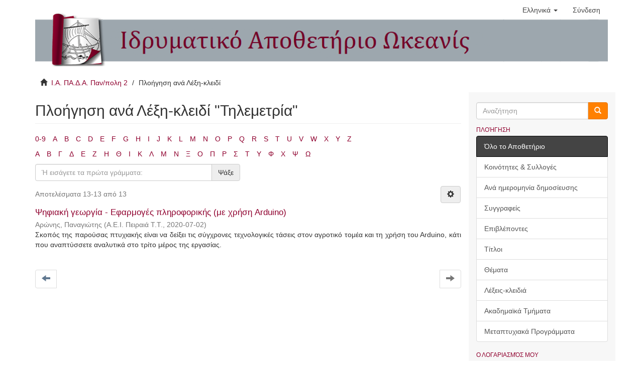

--- FILE ---
content_type: text/html;charset=utf-8
request_url: http://okeanis.lib.puas.gr/xmlui/browse?rpp=20&etal=-1&sort_by=-1&type=keyword&value=%CE%A4%CE%B7%CE%BB%CE%B5%CE%BC%CE%B5%CF%84%CF%81%CE%AF%CE%B1&starts_with=%CE%A6&order=ASC
body_size: 6161
content:
<!DOCTYPE html>
            <!--[if lt IE 7]> <html class="no-js lt-ie9 lt-ie8 lt-ie7" lang="en"> <![endif]-->
            <!--[if IE 7]>    <html class="no-js lt-ie9 lt-ie8" lang="en"> <![endif]-->
            <!--[if IE 8]>    <html class="no-js lt-ie9" lang="en"> <![endif]-->
            <!--[if gt IE 8]><!--> <html class="no-js" lang="en"> <!--<![endif]-->
            <head><META http-equiv="Content-Type" content="text/html; charset=UTF-8">
<meta content="text/html; charset=UTF-8" http-equiv="Content-Type">
<meta content="IE=edge,chrome=1" http-equiv="X-UA-Compatible">
<meta content="width=device-width,initial-scale=1" name="viewport">
<link rel="shortcut icon" href="/xmlui/themes/Mirage2/images/favicon.ico">
<link rel="apple-touch-icon" href="/xmlui/themes/Mirage2/images/apple-touch-icon.png">
<meta name="Generator" content="DSpace 6.2">
<link href="/xmlui/themes/Mirage2/styles/main.css" rel="stylesheet">
<link type="application/opensearchdescription+xml" rel="search" href="http://okeanis.lib.puas.gr:80/xmlui/open-search/description.xml" title="DSpace">
<script>
                //Clear default text of empty text areas on focus
                function tFocus(element)
                {
                if (element.value == ' '){element.value='';}
                }
                //Clear default text of empty text areas on submit
                function tSubmit(form)
                {
                var defaultedElements = document.getElementsByTagName("textarea");
                for (var i=0; i != defaultedElements.length; i++){
                if (defaultedElements[i].value == ' '){
                defaultedElements[i].value='';}}
                }
                //Disable pressing 'enter' key to submit a form (otherwise pressing 'enter' causes a submission to start over)
                function disableEnterKey(e)
                {
                var key;

                if(window.event)
                key = window.event.keyCode;     //Internet Explorer
                else
                key = e.which;     //Firefox and Netscape

                if(key == 13)  //if "Enter" pressed, then disable!
                return false;
                else
                return true;
                }
            </script><!--[if lt IE 9]>
                <script src="/xmlui/themes/Mirage2/vendor/html5shiv/dist/html5shiv.js"> </script>
                <script src="/xmlui/themes/Mirage2/vendor/respond/dest/respond.min.js"> </script>
                <![endif]--><script src="/xmlui/themes/Mirage2/vendor/modernizr/modernizr.js"> </script>
<title>Πλοήγηση  ανά Λέξη-κλειδί "Τηλεμετρία"</title>
</head><body>
<header>
<div role="navigation" class="navbar navbar-default navbar-static-top">
<div class="container">
<div class="navbar-header">
<button data-toggle="offcanvas" class="navbar-toggle" type="button"><span class="sr-only">Toggle navigation</span><span class="icon-bar"></span><span class="icon-bar"></span><span class="icon-bar"></span></button>
<div class="navbar-header pull-right visible-xs hidden-sm hidden-md hidden-lg">
<ul class="nav nav-pills pull-left ">
<li class="dropdown" id="ds-language-selection-xs">
<button data-toggle="dropdown" class="dropdown-toggle navbar-toggle navbar-link" role="button" href="#" id="language-dropdown-toggle-xs"><b aria-hidden="true" class="visible-xs glyphicon glyphicon-globe"></b></button>
<ul data-no-collapse="true" aria-labelledby="language-dropdown-toggle-xs" role="menu" class="dropdown-menu pull-right">
<li role="presentation" class="disabled">
<a href="http://okeanis.lib.puas.gr:80/xmlui/browse?locale-attribute=el">Ελληνικά</a>
</li>
<li role="presentation">
<a href="http://okeanis.lib.puas.gr:80/xmlui/browse?locale-attribute=en">English</a>
</li>
</ul>
</li>
<li>
<form method="get" action="/xmlui/login" style="display: inline">
<button class="navbar-toggle navbar-link"><b aria-hidden="true" class="visible-xs glyphicon glyphicon-user"></b></button>
</form>
</li>
</ul>
</div>
</div>
<div class="navbar-header pull-right hidden-xs">
<ul class="nav navbar-nav pull-left">
<li class="dropdown" id="ds-language-selection">
<a data-toggle="dropdown" class="dropdown-toggle" role="button" href="#" id="language-dropdown-toggle"><span class="hidden-xs">Ελληνικά&nbsp;<b class="caret"></b></span></a>
<ul data-no-collapse="true" aria-labelledby="language-dropdown-toggle" role="menu" class="dropdown-menu pull-right">
<li role="presentation" class="disabled">
<a href="?rpp=20&amp;etal=-1&amp;sort_by=-1&amp;type=keyword&amp;value=%CE%A4%CE%B7%CE%BB%CE%B5%CE%BC%CE%B5%CF%84%CF%81%CE%AF%CE%B1&amp;starts_with=%CE%A6&amp;order=ASC&amp;locale-attribute=el">Ελληνικά</a>
</li>
<li role="presentation">
<a href="?rpp=20&amp;etal=-1&amp;sort_by=-1&amp;type=keyword&amp;value=%CE%A4%CE%B7%CE%BB%CE%B5%CE%BC%CE%B5%CF%84%CF%81%CE%AF%CE%B1&amp;starts_with=%CE%A6&amp;order=ASC&amp;locale-attribute=en">English</a>
</li>
</ul>
</li>
</ul>
<ul class="nav navbar-nav pull-left">
<li>
<a href="/xmlui/login"><span class="hidden-xs">Σύνδεση</span></a>
</li>
</ul>
<button type="button" class="navbar-toggle visible-sm" data-toggle="offcanvas"><span class="sr-only">Toggle navigation</span><span class="icon-bar"></span><span class="icon-bar"></span><span class="icon-bar"></span></button>
</div>
</div>
</div>
<div class="container logo">
<img src="/xmlui/themes/Mirage2//images/teipirIR_logo.png"></div>
</header>
<div class="container">
<div class="trail-wrapper hidden-print">
<div class="container">
<div class="row">
<div class="col-xs-12">
<div class="breadcrumb dropdown visible-xs">
<a data-toggle="dropdown" class="dropdown-toggle" role="button" href="#" id="trail-dropdown-toggle">Πλοήγηση  ανά Λέξη-κλειδί&nbsp;<b class="caret"></b></a>
<ul aria-labelledby="trail-dropdown-toggle" role="menu" class="dropdown-menu">
<li role="presentation">
<a role="menuitem" href="/xmlui/"><i aria-hidden="true" class="glyphicon glyphicon-home"></i>&nbsp;
                        Ι.Α. ΠΑ.Δ.Α. Παν/πολη 2</a>
</li>
<li role="presentation" class="disabled">
<a href="#" role="menuitem">Πλοήγηση  ανά Λέξη-κλειδί</a>
</li>
</ul>
</div>
<ul class="breadcrumb hidden-xs">
<li>
<i aria-hidden="true" class="glyphicon glyphicon-home"></i>&nbsp;
            <a href="/xmlui/">Ι.Α. ΠΑ.Δ.Α. Παν/πολη 2</a>
</li>
<li class="active">Πλοήγηση  ανά Λέξη-κλειδί</li>
</ul>
</div>
</div>
</div>
</div>
</div>
<div class="hidden" id="no-js-warning-wrapper">
<div id="no-js-warning">
<div class="notice failure">JavaScript is disabled for your browser. Some features of this site may not work without it.</div>
</div>
</div>
<div class="container" id="main-container">
<div class="row row-offcanvas row-offcanvas-right">
<div class="horizontal-slider clearfix">
<div class="col-xs-12 col-sm-12 col-md-9 main-content">
<div>
<h2 class="ds-div-head page-header first-page-header">Πλοήγηση  ανά Λέξη-κλειδί "Τηλεμετρία"</h2>
<div id="aspect_artifactbrowser_ConfigurableBrowse_div_browse-by-keyword" class="ds-static-div primary">
<div class="ds-static-div browse-navigation-wrapper hidden-print">
<form id="aspect_artifactbrowser_ConfigurableBrowse_div_browse-navigation" class="ds-interactive-div secondary navigation" action="browse" method="post" onsubmit="javascript:tSubmit(this);">
<div class="ds-static-div row">
<div class="ds-static-div col-xs-4 col-sm-12">
<select class="ds-select-field form-control alphabet-select visible-xs alphabet-select visible-xs" name=""><option value="browse?rpp=20&amp;etal=-1&amp;sort_by=-1&amp;type=keyword&amp;starts_with=0&amp;order=ASC">0-9</option><option value="browse?rpp=20&amp;etal=-1&amp;sort_by=-1&amp;type=keyword&amp;starts_with=A&amp;order=ASC">A</option><option value="browse?rpp=20&amp;etal=-1&amp;sort_by=-1&amp;type=keyword&amp;starts_with=B&amp;order=ASC">B</option><option value="browse?rpp=20&amp;etal=-1&amp;sort_by=-1&amp;type=keyword&amp;starts_with=C&amp;order=ASC">C</option><option value="browse?rpp=20&amp;etal=-1&amp;sort_by=-1&amp;type=keyword&amp;starts_with=D&amp;order=ASC">D</option><option value="browse?rpp=20&amp;etal=-1&amp;sort_by=-1&amp;type=keyword&amp;starts_with=E&amp;order=ASC">E</option><option value="browse?rpp=20&amp;etal=-1&amp;sort_by=-1&amp;type=keyword&amp;starts_with=F&amp;order=ASC">F</option><option value="browse?rpp=20&amp;etal=-1&amp;sort_by=-1&amp;type=keyword&amp;starts_with=G&amp;order=ASC">G</option><option value="browse?rpp=20&amp;etal=-1&amp;sort_by=-1&amp;type=keyword&amp;starts_with=H&amp;order=ASC">H</option><option value="browse?rpp=20&amp;etal=-1&amp;sort_by=-1&amp;type=keyword&amp;starts_with=I&amp;order=ASC">I</option><option value="browse?rpp=20&amp;etal=-1&amp;sort_by=-1&amp;type=keyword&amp;starts_with=J&amp;order=ASC">J</option><option value="browse?rpp=20&amp;etal=-1&amp;sort_by=-1&amp;type=keyword&amp;starts_with=K&amp;order=ASC">K</option><option value="browse?rpp=20&amp;etal=-1&amp;sort_by=-1&amp;type=keyword&amp;starts_with=L&amp;order=ASC">L</option><option value="browse?rpp=20&amp;etal=-1&amp;sort_by=-1&amp;type=keyword&amp;starts_with=M&amp;order=ASC">M</option><option value="browse?rpp=20&amp;etal=-1&amp;sort_by=-1&amp;type=keyword&amp;starts_with=N&amp;order=ASC">N</option><option value="browse?rpp=20&amp;etal=-1&amp;sort_by=-1&amp;type=keyword&amp;starts_with=O&amp;order=ASC">O</option><option value="browse?rpp=20&amp;etal=-1&amp;sort_by=-1&amp;type=keyword&amp;starts_with=P&amp;order=ASC">P</option><option value="browse?rpp=20&amp;etal=-1&amp;sort_by=-1&amp;type=keyword&amp;starts_with=Q&amp;order=ASC">Q</option><option value="browse?rpp=20&amp;etal=-1&amp;sort_by=-1&amp;type=keyword&amp;starts_with=R&amp;order=ASC">R</option><option value="browse?rpp=20&amp;etal=-1&amp;sort_by=-1&amp;type=keyword&amp;starts_with=S&amp;order=ASC">S</option><option value="browse?rpp=20&amp;etal=-1&amp;sort_by=-1&amp;type=keyword&amp;starts_with=T&amp;order=ASC">T</option><option value="browse?rpp=20&amp;etal=-1&amp;sort_by=-1&amp;type=keyword&amp;starts_with=U&amp;order=ASC">U</option><option value="browse?rpp=20&amp;etal=-1&amp;sort_by=-1&amp;type=keyword&amp;starts_with=V&amp;order=ASC">V</option><option value="browse?rpp=20&amp;etal=-1&amp;sort_by=-1&amp;type=keyword&amp;starts_with=W&amp;order=ASC">W</option><option value="browse?rpp=20&amp;etal=-1&amp;sort_by=-1&amp;type=keyword&amp;starts_with=X&amp;order=ASC">X</option><option value="browse?rpp=20&amp;etal=-1&amp;sort_by=-1&amp;type=keyword&amp;starts_with=Y&amp;order=ASC">Y</option><option value="browse?rpp=20&amp;etal=-1&amp;sort_by=-1&amp;type=keyword&amp;starts_with=Z&amp;order=ASC">Z</option></select>
<ul id="aspect_artifactbrowser_ConfigurableBrowse_list_jump-list" class="ds-simple-list alphabet list-inline hidden-xs">
<li class="ds-simple-list-item">
<a href="browse?rpp=20&amp;etal=-1&amp;sort_by=-1&amp;type=keyword&amp;starts_with=0&amp;order=ASC">0-9</a>
</li>
<li class="ds-simple-list-item">
<a href="browse?rpp=20&amp;etal=-1&amp;sort_by=-1&amp;type=keyword&amp;starts_with=A&amp;order=ASC">A</a>
</li>
<li class="ds-simple-list-item">
<a href="browse?rpp=20&amp;etal=-1&amp;sort_by=-1&amp;type=keyword&amp;starts_with=B&amp;order=ASC">B</a>
</li>
<li class="ds-simple-list-item">
<a href="browse?rpp=20&amp;etal=-1&amp;sort_by=-1&amp;type=keyword&amp;starts_with=C&amp;order=ASC">C</a>
</li>
<li class="ds-simple-list-item">
<a href="browse?rpp=20&amp;etal=-1&amp;sort_by=-1&amp;type=keyword&amp;starts_with=D&amp;order=ASC">D</a>
</li>
<li class="ds-simple-list-item">
<a href="browse?rpp=20&amp;etal=-1&amp;sort_by=-1&amp;type=keyword&amp;starts_with=E&amp;order=ASC">E</a>
</li>
<li class="ds-simple-list-item">
<a href="browse?rpp=20&amp;etal=-1&amp;sort_by=-1&amp;type=keyword&amp;starts_with=F&amp;order=ASC">F</a>
</li>
<li class="ds-simple-list-item">
<a href="browse?rpp=20&amp;etal=-1&amp;sort_by=-1&amp;type=keyword&amp;starts_with=G&amp;order=ASC">G</a>
</li>
<li class="ds-simple-list-item">
<a href="browse?rpp=20&amp;etal=-1&amp;sort_by=-1&amp;type=keyword&amp;starts_with=H&amp;order=ASC">H</a>
</li>
<li class="ds-simple-list-item">
<a href="browse?rpp=20&amp;etal=-1&amp;sort_by=-1&amp;type=keyword&amp;starts_with=I&amp;order=ASC">I</a>
</li>
<li class="ds-simple-list-item">
<a href="browse?rpp=20&amp;etal=-1&amp;sort_by=-1&amp;type=keyword&amp;starts_with=J&amp;order=ASC">J</a>
</li>
<li class="ds-simple-list-item">
<a href="browse?rpp=20&amp;etal=-1&amp;sort_by=-1&amp;type=keyword&amp;starts_with=K&amp;order=ASC">K</a>
</li>
<li class="ds-simple-list-item">
<a href="browse?rpp=20&amp;etal=-1&amp;sort_by=-1&amp;type=keyword&amp;starts_with=L&amp;order=ASC">L</a>
</li>
<li class="ds-simple-list-item">
<a href="browse?rpp=20&amp;etal=-1&amp;sort_by=-1&amp;type=keyword&amp;starts_with=M&amp;order=ASC">M</a>
</li>
<li class="ds-simple-list-item">
<a href="browse?rpp=20&amp;etal=-1&amp;sort_by=-1&amp;type=keyword&amp;starts_with=N&amp;order=ASC">N</a>
</li>
<li class="ds-simple-list-item">
<a href="browse?rpp=20&amp;etal=-1&amp;sort_by=-1&amp;type=keyword&amp;starts_with=O&amp;order=ASC">O</a>
</li>
<li class="ds-simple-list-item">
<a href="browse?rpp=20&amp;etal=-1&amp;sort_by=-1&amp;type=keyword&amp;starts_with=P&amp;order=ASC">P</a>
</li>
<li class="ds-simple-list-item">
<a href="browse?rpp=20&amp;etal=-1&amp;sort_by=-1&amp;type=keyword&amp;starts_with=Q&amp;order=ASC">Q</a>
</li>
<li class="ds-simple-list-item">
<a href="browse?rpp=20&amp;etal=-1&amp;sort_by=-1&amp;type=keyword&amp;starts_with=R&amp;order=ASC">R</a>
</li>
<li class="ds-simple-list-item">
<a href="browse?rpp=20&amp;etal=-1&amp;sort_by=-1&amp;type=keyword&amp;starts_with=S&amp;order=ASC">S</a>
</li>
<li class="ds-simple-list-item">
<a href="browse?rpp=20&amp;etal=-1&amp;sort_by=-1&amp;type=keyword&amp;starts_with=T&amp;order=ASC">T</a>
</li>
<li class="ds-simple-list-item">
<a href="browse?rpp=20&amp;etal=-1&amp;sort_by=-1&amp;type=keyword&amp;starts_with=U&amp;order=ASC">U</a>
</li>
<li class="ds-simple-list-item">
<a href="browse?rpp=20&amp;etal=-1&amp;sort_by=-1&amp;type=keyword&amp;starts_with=V&amp;order=ASC">V</a>
</li>
<li class="ds-simple-list-item">
<a href="browse?rpp=20&amp;etal=-1&amp;sort_by=-1&amp;type=keyword&amp;starts_with=W&amp;order=ASC">W</a>
</li>
<li class="ds-simple-list-item">
<a href="browse?rpp=20&amp;etal=-1&amp;sort_by=-1&amp;type=keyword&amp;starts_with=X&amp;order=ASC">X</a>
</li>
<li class="ds-simple-list-item">
<a href="browse?rpp=20&amp;etal=-1&amp;sort_by=-1&amp;type=keyword&amp;starts_with=Y&amp;order=ASC">Y</a>
</li>
<li class="ds-simple-list-item">
<a href="browse?rpp=20&amp;etal=-1&amp;sort_by=-1&amp;type=keyword&amp;starts_with=Z&amp;order=ASC">Z</a>
</li>
</ul>
<select class="ds-select-field form-control alphabet-select visible-xs alphabet-select visible-xs" name=""><option value="browse?rpp=20&amp;etal=-1&amp;sort_by=-1&amp;type=keyword&amp;value=%CE%A4%CE%B7%CE%BB%CE%B5%CE%BC%CE%B5%CF%84%CF%81%CE%AF%CE%B1&amp;starts_with=Α&amp;order=ASC">Α</option><option value="browse?rpp=20&amp;etal=-1&amp;sort_by=-1&amp;type=keyword&amp;value=%CE%A4%CE%B7%CE%BB%CE%B5%CE%BC%CE%B5%CF%84%CF%81%CE%AF%CE%B1&amp;starts_with=Β&amp;order=ASC">Β</option><option value="browse?rpp=20&amp;etal=-1&amp;sort_by=-1&amp;type=keyword&amp;value=%CE%A4%CE%B7%CE%BB%CE%B5%CE%BC%CE%B5%CF%84%CF%81%CE%AF%CE%B1&amp;starts_with=Γ&amp;order=ASC">Γ</option><option value="browse?rpp=20&amp;etal=-1&amp;sort_by=-1&amp;type=keyword&amp;value=%CE%A4%CE%B7%CE%BB%CE%B5%CE%BC%CE%B5%CF%84%CF%81%CE%AF%CE%B1&amp;starts_with=Δ&amp;order=ASC">Δ</option><option value="browse?rpp=20&amp;etal=-1&amp;sort_by=-1&amp;type=keyword&amp;value=%CE%A4%CE%B7%CE%BB%CE%B5%CE%BC%CE%B5%CF%84%CF%81%CE%AF%CE%B1&amp;starts_with=Ε&amp;order=ASC">Ε</option><option value="browse?rpp=20&amp;etal=-1&amp;sort_by=-1&amp;type=keyword&amp;value=%CE%A4%CE%B7%CE%BB%CE%B5%CE%BC%CE%B5%CF%84%CF%81%CE%AF%CE%B1&amp;starts_with=Ζ&amp;order=ASC">Ζ</option><option value="browse?rpp=20&amp;etal=-1&amp;sort_by=-1&amp;type=keyword&amp;value=%CE%A4%CE%B7%CE%BB%CE%B5%CE%BC%CE%B5%CF%84%CF%81%CE%AF%CE%B1&amp;starts_with=Η&amp;order=ASC">Η</option><option value="browse?rpp=20&amp;etal=-1&amp;sort_by=-1&amp;type=keyword&amp;value=%CE%A4%CE%B7%CE%BB%CE%B5%CE%BC%CE%B5%CF%84%CF%81%CE%AF%CE%B1&amp;starts_with=Θ&amp;order=ASC">Θ</option><option value="browse?rpp=20&amp;etal=-1&amp;sort_by=-1&amp;type=keyword&amp;value=%CE%A4%CE%B7%CE%BB%CE%B5%CE%BC%CE%B5%CF%84%CF%81%CE%AF%CE%B1&amp;starts_with=Ι&amp;order=ASC">Ι</option><option value="browse?rpp=20&amp;etal=-1&amp;sort_by=-1&amp;type=keyword&amp;value=%CE%A4%CE%B7%CE%BB%CE%B5%CE%BC%CE%B5%CF%84%CF%81%CE%AF%CE%B1&amp;starts_with=Κ&amp;order=ASC">Κ</option><option value="browse?rpp=20&amp;etal=-1&amp;sort_by=-1&amp;type=keyword&amp;value=%CE%A4%CE%B7%CE%BB%CE%B5%CE%BC%CE%B5%CF%84%CF%81%CE%AF%CE%B1&amp;starts_with=Λ&amp;order=ASC">Λ</option><option value="browse?rpp=20&amp;etal=-1&amp;sort_by=-1&amp;type=keyword&amp;value=%CE%A4%CE%B7%CE%BB%CE%B5%CE%BC%CE%B5%CF%84%CF%81%CE%AF%CE%B1&amp;starts_with=Μ&amp;order=ASC">Μ</option><option value="browse?rpp=20&amp;etal=-1&amp;sort_by=-1&amp;type=keyword&amp;value=%CE%A4%CE%B7%CE%BB%CE%B5%CE%BC%CE%B5%CF%84%CF%81%CE%AF%CE%B1&amp;starts_with=Ν&amp;order=ASC">Ν</option><option value="browse?rpp=20&amp;etal=-1&amp;sort_by=-1&amp;type=keyword&amp;value=%CE%A4%CE%B7%CE%BB%CE%B5%CE%BC%CE%B5%CF%84%CF%81%CE%AF%CE%B1&amp;starts_with=Ξ&amp;order=ASC">Ξ</option><option value="browse?rpp=20&amp;etal=-1&amp;sort_by=-1&amp;type=keyword&amp;value=%CE%A4%CE%B7%CE%BB%CE%B5%CE%BC%CE%B5%CF%84%CF%81%CE%AF%CE%B1&amp;starts_with=Ο&amp;order=ASC">Ο</option><option value="browse?rpp=20&amp;etal=-1&amp;sort_by=-1&amp;type=keyword&amp;value=%CE%A4%CE%B7%CE%BB%CE%B5%CE%BC%CE%B5%CF%84%CF%81%CE%AF%CE%B1&amp;starts_with=Π&amp;order=ASC">Π</option><option value="browse?rpp=20&amp;etal=-1&amp;sort_by=-1&amp;type=keyword&amp;value=%CE%A4%CE%B7%CE%BB%CE%B5%CE%BC%CE%B5%CF%84%CF%81%CE%AF%CE%B1&amp;starts_with=Ρ&amp;order=ASC">Ρ</option><option value="browse?rpp=20&amp;etal=-1&amp;sort_by=-1&amp;type=keyword&amp;value=%CE%A4%CE%B7%CE%BB%CE%B5%CE%BC%CE%B5%CF%84%CF%81%CE%AF%CE%B1&amp;starts_with=Σ&amp;order=ASC">Σ</option><option value="browse?rpp=20&amp;etal=-1&amp;sort_by=-1&amp;type=keyword&amp;value=%CE%A4%CE%B7%CE%BB%CE%B5%CE%BC%CE%B5%CF%84%CF%81%CE%AF%CE%B1&amp;starts_with=Τ&amp;order=ASC">Τ</option><option value="browse?rpp=20&amp;etal=-1&amp;sort_by=-1&amp;type=keyword&amp;value=%CE%A4%CE%B7%CE%BB%CE%B5%CE%BC%CE%B5%CF%84%CF%81%CE%AF%CE%B1&amp;starts_with=Υ&amp;order=ASC">Υ</option><option value="browse?rpp=20&amp;etal=-1&amp;sort_by=-1&amp;type=keyword&amp;value=%CE%A4%CE%B7%CE%BB%CE%B5%CE%BC%CE%B5%CF%84%CF%81%CE%AF%CE%B1&amp;starts_with=Φ&amp;order=ASC">Φ</option><option value="browse?rpp=20&amp;etal=-1&amp;sort_by=-1&amp;type=keyword&amp;value=%CE%A4%CE%B7%CE%BB%CE%B5%CE%BC%CE%B5%CF%84%CF%81%CE%AF%CE%B1&amp;starts_with=Χ&amp;order=ASC">Χ</option><option value="browse?rpp=20&amp;etal=-1&amp;sort_by=-1&amp;type=keyword&amp;value=%CE%A4%CE%B7%CE%BB%CE%B5%CE%BC%CE%B5%CF%84%CF%81%CE%AF%CE%B1&amp;starts_with=Ψ&amp;order=ASC">Ψ</option><option value="browse?rpp=20&amp;etal=-1&amp;sort_by=-1&amp;type=keyword&amp;value=%CE%A4%CE%B7%CE%BB%CE%B5%CE%BC%CE%B5%CF%84%CF%81%CE%AF%CE%B1&amp;starts_with=Ω&amp;order=ASC">Ω</option></select>
<ul id="aspect_artifactbrowser_ConfigurableBrowse_list_jump-list2" class="ds-simple-list alphabet list-inline hidden-xs">
<li class="ds-simple-list-item">
<a href="browse?rpp=20&amp;etal=-1&amp;sort_by=-1&amp;type=keyword&amp;value=%CE%A4%CE%B7%CE%BB%CE%B5%CE%BC%CE%B5%CF%84%CF%81%CE%AF%CE%B1&amp;starts_with=%CE%91&amp;order=ASC">Α</a>
</li>
<li class="ds-simple-list-item">
<a href="browse?rpp=20&amp;etal=-1&amp;sort_by=-1&amp;type=keyword&amp;value=%CE%A4%CE%B7%CE%BB%CE%B5%CE%BC%CE%B5%CF%84%CF%81%CE%AF%CE%B1&amp;starts_with=%CE%92&amp;order=ASC">Β</a>
</li>
<li class="ds-simple-list-item">
<a href="browse?rpp=20&amp;etal=-1&amp;sort_by=-1&amp;type=keyword&amp;value=%CE%A4%CE%B7%CE%BB%CE%B5%CE%BC%CE%B5%CF%84%CF%81%CE%AF%CE%B1&amp;starts_with=%CE%93&amp;order=ASC">Γ</a>
</li>
<li class="ds-simple-list-item">
<a href="browse?rpp=20&amp;etal=-1&amp;sort_by=-1&amp;type=keyword&amp;value=%CE%A4%CE%B7%CE%BB%CE%B5%CE%BC%CE%B5%CF%84%CF%81%CE%AF%CE%B1&amp;starts_with=%CE%94&amp;order=ASC">Δ</a>
</li>
<li class="ds-simple-list-item">
<a href="browse?rpp=20&amp;etal=-1&amp;sort_by=-1&amp;type=keyword&amp;value=%CE%A4%CE%B7%CE%BB%CE%B5%CE%BC%CE%B5%CF%84%CF%81%CE%AF%CE%B1&amp;starts_with=%CE%95&amp;order=ASC">Ε</a>
</li>
<li class="ds-simple-list-item">
<a href="browse?rpp=20&amp;etal=-1&amp;sort_by=-1&amp;type=keyword&amp;value=%CE%A4%CE%B7%CE%BB%CE%B5%CE%BC%CE%B5%CF%84%CF%81%CE%AF%CE%B1&amp;starts_with=%CE%96&amp;order=ASC">Ζ</a>
</li>
<li class="ds-simple-list-item">
<a href="browse?rpp=20&amp;etal=-1&amp;sort_by=-1&amp;type=keyword&amp;value=%CE%A4%CE%B7%CE%BB%CE%B5%CE%BC%CE%B5%CF%84%CF%81%CE%AF%CE%B1&amp;starts_with=%CE%97&amp;order=ASC">Η</a>
</li>
<li class="ds-simple-list-item">
<a href="browse?rpp=20&amp;etal=-1&amp;sort_by=-1&amp;type=keyword&amp;value=%CE%A4%CE%B7%CE%BB%CE%B5%CE%BC%CE%B5%CF%84%CF%81%CE%AF%CE%B1&amp;starts_with=%CE%98&amp;order=ASC">Θ</a>
</li>
<li class="ds-simple-list-item">
<a href="browse?rpp=20&amp;etal=-1&amp;sort_by=-1&amp;type=keyword&amp;value=%CE%A4%CE%B7%CE%BB%CE%B5%CE%BC%CE%B5%CF%84%CF%81%CE%AF%CE%B1&amp;starts_with=%CE%99&amp;order=ASC">Ι</a>
</li>
<li class="ds-simple-list-item">
<a href="browse?rpp=20&amp;etal=-1&amp;sort_by=-1&amp;type=keyword&amp;value=%CE%A4%CE%B7%CE%BB%CE%B5%CE%BC%CE%B5%CF%84%CF%81%CE%AF%CE%B1&amp;starts_with=%CE%9A&amp;order=ASC">Κ</a>
</li>
<li class="ds-simple-list-item">
<a href="browse?rpp=20&amp;etal=-1&amp;sort_by=-1&amp;type=keyword&amp;value=%CE%A4%CE%B7%CE%BB%CE%B5%CE%BC%CE%B5%CF%84%CF%81%CE%AF%CE%B1&amp;starts_with=%CE%9B&amp;order=ASC">Λ</a>
</li>
<li class="ds-simple-list-item">
<a href="browse?rpp=20&amp;etal=-1&amp;sort_by=-1&amp;type=keyword&amp;value=%CE%A4%CE%B7%CE%BB%CE%B5%CE%BC%CE%B5%CF%84%CF%81%CE%AF%CE%B1&amp;starts_with=%CE%9C&amp;order=ASC">Μ</a>
</li>
<li class="ds-simple-list-item">
<a href="browse?rpp=20&amp;etal=-1&amp;sort_by=-1&amp;type=keyword&amp;value=%CE%A4%CE%B7%CE%BB%CE%B5%CE%BC%CE%B5%CF%84%CF%81%CE%AF%CE%B1&amp;starts_with=%CE%9D&amp;order=ASC">Ν</a>
</li>
<li class="ds-simple-list-item">
<a href="browse?rpp=20&amp;etal=-1&amp;sort_by=-1&amp;type=keyword&amp;value=%CE%A4%CE%B7%CE%BB%CE%B5%CE%BC%CE%B5%CF%84%CF%81%CE%AF%CE%B1&amp;starts_with=%CE%9E&amp;order=ASC">Ξ</a>
</li>
<li class="ds-simple-list-item">
<a href="browse?rpp=20&amp;etal=-1&amp;sort_by=-1&amp;type=keyword&amp;value=%CE%A4%CE%B7%CE%BB%CE%B5%CE%BC%CE%B5%CF%84%CF%81%CE%AF%CE%B1&amp;starts_with=%CE%9F&amp;order=ASC">Ο</a>
</li>
<li class="ds-simple-list-item">
<a href="browse?rpp=20&amp;etal=-1&amp;sort_by=-1&amp;type=keyword&amp;value=%CE%A4%CE%B7%CE%BB%CE%B5%CE%BC%CE%B5%CF%84%CF%81%CE%AF%CE%B1&amp;starts_with=%CE%A0&amp;order=ASC">Π</a>
</li>
<li class="ds-simple-list-item">
<a href="browse?rpp=20&amp;etal=-1&amp;sort_by=-1&amp;type=keyword&amp;value=%CE%A4%CE%B7%CE%BB%CE%B5%CE%BC%CE%B5%CF%84%CF%81%CE%AF%CE%B1&amp;starts_with=%CE%A1&amp;order=ASC">Ρ</a>
</li>
<li class="ds-simple-list-item">
<a href="browse?rpp=20&amp;etal=-1&amp;sort_by=-1&amp;type=keyword&amp;value=%CE%A4%CE%B7%CE%BB%CE%B5%CE%BC%CE%B5%CF%84%CF%81%CE%AF%CE%B1&amp;starts_with=%CE%A3&amp;order=ASC">Σ</a>
</li>
<li class="ds-simple-list-item">
<a href="browse?rpp=20&amp;etal=-1&amp;sort_by=-1&amp;type=keyword&amp;value=%CE%A4%CE%B7%CE%BB%CE%B5%CE%BC%CE%B5%CF%84%CF%81%CE%AF%CE%B1&amp;starts_with=%CE%A4&amp;order=ASC">Τ</a>
</li>
<li class="ds-simple-list-item">
<a href="browse?rpp=20&amp;etal=-1&amp;sort_by=-1&amp;type=keyword&amp;value=%CE%A4%CE%B7%CE%BB%CE%B5%CE%BC%CE%B5%CF%84%CF%81%CE%AF%CE%B1&amp;starts_with=%CE%A5&amp;order=ASC">Υ</a>
</li>
<li class="ds-simple-list-item">
<a href="browse?rpp=20&amp;etal=-1&amp;sort_by=-1&amp;type=keyword&amp;value=%CE%A4%CE%B7%CE%BB%CE%B5%CE%BC%CE%B5%CF%84%CF%81%CE%AF%CE%B1&amp;starts_with=%CE%A6&amp;order=ASC">Φ</a>
</li>
<li class="ds-simple-list-item">
<a href="browse?rpp=20&amp;etal=-1&amp;sort_by=-1&amp;type=keyword&amp;value=%CE%A4%CE%B7%CE%BB%CE%B5%CE%BC%CE%B5%CF%84%CF%81%CE%AF%CE%B1&amp;starts_with=%CE%A7&amp;order=ASC">Χ</a>
</li>
<li class="ds-simple-list-item">
<a href="browse?rpp=20&amp;etal=-1&amp;sort_by=-1&amp;type=keyword&amp;value=%CE%A4%CE%B7%CE%BB%CE%B5%CE%BC%CE%B5%CF%84%CF%81%CE%AF%CE%B1&amp;starts_with=%CE%A8&amp;order=ASC">Ψ</a>
</li>
<li class="ds-simple-list-item">
<a href="browse?rpp=20&amp;etal=-1&amp;sort_by=-1&amp;type=keyword&amp;value=%CE%A4%CE%B7%CE%BB%CE%B5%CE%BC%CE%B5%CF%84%CF%81%CE%AF%CE%B1&amp;starts_with=%CE%A9&amp;order=ASC">Ω</a>
</li>
</ul>
</div>
<div class="ds-static-div col-xs-8 col-sm-12">
<p id="aspect_artifactbrowser_ConfigurableBrowse_p_hidden-fields" class="ds-paragraph hidden">
<input id="aspect_artifactbrowser_ConfigurableBrowse_field_rpp" class="ds-hidden-field form-control" name="rpp" type="hidden" value="20"><input id="aspect_artifactbrowser_ConfigurableBrowse_field_sort_by" class="ds-hidden-field form-control" name="sort_by" type="hidden" value="-1"><input id="aspect_artifactbrowser_ConfigurableBrowse_field_type" class="ds-hidden-field form-control" name="type" type="hidden" value="keyword"><input id="aspect_artifactbrowser_ConfigurableBrowse_field_value" class="ds-hidden-field form-control" name="value" type="hidden" value="Τηλεμετρία"><input id="aspect_artifactbrowser_ConfigurableBrowse_field_etal" class="ds-hidden-field form-control" name="etal" type="hidden" value="-1"><input id="aspect_artifactbrowser_ConfigurableBrowse_field_order" class="ds-hidden-field form-control" name="order" type="hidden" value="ASC">
</p>
<div class="row">
<div class="col-xs-12 col-sm-6">
<p class="input-group">
<input id="aspect_artifactbrowser_ConfigurableBrowse_field_starts_with" class="ds-text-field form-control" placeholder="Ή εισάγετε τα πρώτα γράμματα:" name="starts_with" type="text" value="" title="Πλοήγηση σε τεκμήρια που ξεκινούν με τα γράμματα"><span class="input-group-btn"><button id="aspect_artifactbrowser_ConfigurableBrowse_field_submit" class="ds-button-field btn btn-default" name="submit" type="submit">Ψάξε</button></span>
</p>
</div>
</div>
</div>
</div>
</form>
</div>
<form id="aspect_artifactbrowser_ConfigurableBrowse_div_browse-controls" class="ds-interactive-div browse controls hidden" action="browse" method="post" onsubmit="javascript:tSubmit(this);">
<p class="ds-paragraph">
<input id="aspect_artifactbrowser_ConfigurableBrowse_field_type" class="ds-hidden-field form-control" name="type" type="hidden" value="keyword">
</p>
<p class="ds-paragraph">
<input id="aspect_artifactbrowser_ConfigurableBrowse_field_value" class="ds-hidden-field form-control" name="value" type="hidden" value="Τηλεμετρία">
</p>
<p class="ds-paragraph"> Ταξινόμηση κατά: </p>
<p class="ds-paragraph">
<select id="aspect_artifactbrowser_ConfigurableBrowse_field_sort_by" class="ds-select-field form-control" name="sort_by"><option value="1">τίτλος</option><option value="2">ημερομηνία δημοσίευσης</option><option value="3">ημερομηνία συστήματος</option></select>
</p>
<p class="ds-paragraph"> Σειρά: </p>
<p class="ds-paragraph">
<select id="aspect_artifactbrowser_ConfigurableBrowse_field_order" class="ds-select-field form-control" name="order"><option value="ASC" selected>αύξουσα</option><option value="DESC">φθίνουσα</option></select>
</p>
<p class="ds-paragraph"> Αποτελέσματα: </p>
<p class="ds-paragraph">
<select id="aspect_artifactbrowser_ConfigurableBrowse_field_rpp" class="ds-select-field form-control" name="rpp"><option value="5">5</option><option value="10">10</option><option value="20" selected>20</option><option value="40">40</option><option value="60">60</option><option value="80">80</option><option value="100">100</option></select>
</p>
<p class="ds-paragraph">
<button id="aspect_artifactbrowser_ConfigurableBrowse_field_update" class="ds-button-field btn btn-default" name="update" type="submit">Ενημέρωσε</button>
</p>
</form>
<div class="pagination-simple clearfix top">
<div class="row">
<div class="col-xs-10">
<p class="pagination-info">Αποτελέσματα 13-13 από 13</p>
</div>
<div class="col-xs-2">
<div class="btn-group sort-options-menu pull-right">
<button data-toggle="dropdown" class="btn btn-default dropdown-toggle"><span aria-hidden="true" class="glyphicon glyphicon-cog"></span></button>
<ul role="menu" class="dropdown-menu pull-right">
<li class="dropdown-header"></li>
<li>
<a data-name="sort_by" data-returnvalue="1" href="#"><span aria-hidden="true" class="glyphicon glyphicon-ok btn-xs invisible"></span>τίτλος</a>
</li>
<li>
<a data-name="sort_by" data-returnvalue="2" href="#"><span aria-hidden="true" class="glyphicon glyphicon-ok btn-xs invisible"></span>ημερομηνία δημοσίευσης</a>
</li>
<li>
<a data-name="sort_by" data-returnvalue="3" href="#"><span aria-hidden="true" class="glyphicon glyphicon-ok btn-xs invisible"></span>ημερομηνία συστήματος</a>
</li>
<li class="divider"></li>
<li class="dropdown-header"></li>
<li>
<a data-name="order" data-returnvalue="ASC" href="#"><span aria-hidden="true" class="glyphicon glyphicon-ok btn-xs active"></span>αύξουσα</a>
</li>
<li>
<a data-name="order" data-returnvalue="DESC" href="#"><span aria-hidden="true" class="glyphicon glyphicon-ok btn-xs invisible"></span>φθίνουσα</a>
</li>
<li class="divider"></li>
<li class="dropdown-header"></li>
<li>
<a data-name="rpp" data-returnvalue="5" href="#"><span aria-hidden="true" class="glyphicon glyphicon-ok btn-xs invisible"></span>5</a>
</li>
<li>
<a data-name="rpp" data-returnvalue="10" href="#"><span aria-hidden="true" class="glyphicon glyphicon-ok btn-xs invisible"></span>10</a>
</li>
<li>
<a data-name="rpp" data-returnvalue="20" href="#"><span aria-hidden="true" class="glyphicon glyphicon-ok btn-xs active"></span>20</a>
</li>
<li>
<a data-name="rpp" data-returnvalue="40" href="#"><span aria-hidden="true" class="glyphicon glyphicon-ok btn-xs invisible"></span>40</a>
</li>
<li>
<a data-name="rpp" data-returnvalue="60" href="#"><span aria-hidden="true" class="glyphicon glyphicon-ok btn-xs invisible"></span>60</a>
</li>
<li>
<a data-name="rpp" data-returnvalue="80" href="#"><span aria-hidden="true" class="glyphicon glyphicon-ok btn-xs invisible"></span>80</a>
</li>
<li>
<a data-name="rpp" data-returnvalue="100" href="#"><span aria-hidden="true" class="glyphicon glyphicon-ok btn-xs invisible"></span>100</a>
</li>
</ul>
</div>
</div>
</div>
</div>
<ul class="ds-artifact-list list-unstyled"></ul>
<div id="aspect_artifactbrowser_ConfigurableBrowse_div_browse-by-keyword-results" class="ds-static-div primary">
<ul class="ds-artifact-list list-unstyled">
<!-- External Metadata URL: cocoon://metadata/handle/123456789/5337/mets.xml?sections=dmdSec,fileSec&fileGrpTypes=THUMBNAIL-->
<li class="ds-artifact-item odd">
<div class="artifact-description">
<h4 class="artifact-title">
<a href="/xmlui/handle/123456789/5337">Ψηφιακή γεωργία - Εφαρμογές πληροφορικής (με χρήση Arduino)</a><span class="Z3988" title="ctx_ver=Z39.88-2004&amp;rft_val_fmt=info%3Aofi%2Ffmt%3Akev%3Amtx%3Adc&amp;rft_id=http%3A%2F%2Fokeanis.lib2.uniwa.gr%2Fxmlui%2Fhandle%2F123456789%2F5337&amp;rfr_id=info%3Asid%2Fdspace.org%3Arepository&amp;">
                    ﻿ 
                </span>
</h4>
<div class="artifact-info">
<span class="author h4"><small><span>Αρώνης, Παναγιώτης</span></small></span> <span class="publisher-date h4"><small>(<span class="publisher">Α.Ε.Ι. Πειραιά Τ.Τ.</span>, <span class="date">2020-07-02</span>)</small></span>
</div>
<div class="artifact-abstract">Σκοπός της παρούσας πτυχιακής είναι να δείξει τις σύγχρονες τεχνολογικές τάσεις στον αγροτικό τομέα και τη χρήση του Αrduino, κάτι που αναπτύσσετε αναλυτικά στο τρίτο μέρος της εργασίας.</div>
</div>
</li>
</ul>
</div>
<div class="pagination-simple clearfix bottom">
<ul class="pagination">
<li class="previous">
<a class="previous-page-link" href="browse?rpp=20&amp;offset=0&amp;etal=-1&amp;sort_by=-1&amp;type=keyword&amp;value=%CE%A4%CE%B7%CE%BB%CE%B5%CE%BC%CE%B5%CF%84%CF%81%CE%AF%CE%B1&amp;order=ASC"><span class="glyphicon glyphicon-arrow-left"></span></a>
</li>
<li class="next pull-right disabled">
<a class="next-page-link" href=""><span class="glyphicon glyphicon-arrow-right"></span></a>
</li>
</ul>
</div>
<ul class="ds-artifact-list list-unstyled"></ul>
</div>
</div>
<div class="visible-xs visible-sm">
<footer>
<div class="row">
<hr>
<div class="col-xs-12 col-sm-5">
<div class="col-xs-4 col-sm-4 footer-library-name">
<img src="/xmlui/themes/Mirage2//images/libsite_puas.png"></div>
<div class="col-xs-8 col-sm-8 hidden-print">
<a href="/xmlui/contact">Επικοινωνήστε μαζί μας</a>
<br>
<a href="/xmlui/feedback">Αποστολή Σχολίων</a>
</div>
<div class="col-xs-12 col-sm-12 hidden-print">
<span class="theme-by">Created by <a style="color: rgb(145,44,69)" href="http://www.elidoc.gr">ELiDOC</a></span>
</div>
</div>
<div class="col-xs-12 col-sm-7 hidden-print espa">
<img src="/xmlui/themes/Mirage2//images/espa.jpg"><div class="espa-text">Η δημιουργία κι ο εμπλουτισμός του Ιδρυματικού Αποθετηρίου, έγιναν στο πλαίσιο του Έργου "Υπηρεσία Ιδρυματικού Αποθετηρίου και Προστιθέμενης Αξίας Ψηφιακής Βιβλιοθήκης ΤΕΙ Πειραιά", του Επιχειρησιακού Προγράμματος "Ψηφιακή Σύγκλιση" 
						</div>
</div>
</div>
<a class="hidden" href="/xmlui/htmlmap">&nbsp;</a>
<p>&nbsp;</p>
</footer>
</div>
</div>
<div role="navigation" id="sidebar" class="col-xs-6 col-sm-3 sidebar-offcanvas">
<div class="hidden-print" id="ds-options">
<div class="ds-option-set" id="ds-search-option">
<form method="post" class="" id="ds-search-form" action="/xmlui/discover">
<fieldset>
<div class="input-group">
<input placeholder="Αναζήτηση" type="text" class="ds-text-field form-control" name="query"><span class="input-group-btn"><button title="Ψάξε" class="ds-button-field btn btn-primary-searchbox"><span aria-hidden="true" class="glyphicon glyphicon-search"></span></button></span>
</div>
</fieldset>
</form>
</div>
<h2 class="ds-option-set-head  h6">Πλοήγηση</h2>
<div id="aspect_viewArtifacts_Navigation_list_browse" class="list-group">
<a class="list-group-item active"><span class="h5 list-group-item-heading  h5">Όλο το Αποθετήριο</span></a><a href="/xmlui/community-list" class="list-group-item ds-option">Κοινότητες &amp; Συλλογές</a><a href="/xmlui/browse?type=dateissued" class="list-group-item ds-option">Ανά ημερομηνία δημοσίευσης</a><a href="/xmlui/browse?type=author" class="list-group-item ds-option">Συγγραφείς</a><a href="/xmlui/browse?type=advisor" class="list-group-item ds-option">Επιβλέποντες</a><a href="/xmlui/browse?type=title" class="list-group-item ds-option">Τίτλοι</a><a href="/xmlui/browse?type=subject" class="list-group-item ds-option">Θέματα</a><a href="/xmlui/browse?type=keyword" class="list-group-item ds-option">Λέξεις-κλειδιά</a><a href="/xmlui/browse?type=department" class="list-group-item ds-option">Ακαδημαϊκά Τμήματα</a><a href="/xmlui/browse?type=master" class="list-group-item ds-option">Μεταπτυχιακά Προγράμματα</a>
</div>
<h2 class="ds-option-set-head  h6">Ο λογαριασμός μου</h2>
<div id="aspect_viewArtifacts_Navigation_list_account" class="list-group">
<a href="/xmlui/login" class="list-group-item ds-option">Σύνδεση</a>
</div>
<div id="aspect_viewArtifacts_Navigation_list_context" class="list-group"></div>
<div id="aspect_viewArtifacts_Navigation_list_administrative" class="list-group"></div>
<div id="aspect_discovery_Navigation_list_discovery" class="list-group"></div>
</div>
</div>
</div>
</div>
<div class="hidden-xs hidden-sm">
<footer>
<div class="row">
<hr>
<div class="col-xs-12 col-sm-5">
<div class="col-xs-4 col-sm-4 footer-library-name">
<img src="/xmlui/themes/Mirage2//images/libsite_puas.png"></div>
<div class="col-xs-8 col-sm-8 hidden-print">
<a href="/xmlui/contact">Επικοινωνήστε μαζί μας</a>
<br>
<a href="/xmlui/feedback">Αποστολή Σχολίων</a>
</div>
<div class="col-xs-12 col-sm-12 hidden-print">
<span class="theme-by">Created by <a style="color: rgb(145,44,69)" href="http://www.elidoc.gr">ELiDOC</a></span>
</div>
</div>
<div class="col-xs-12 col-sm-7 hidden-print espa">
<img src="/xmlui/themes/Mirage2//images/espa.jpg"><div class="espa-text">Η δημιουργία κι ο εμπλουτισμός του Ιδρυματικού Αποθετηρίου, έγιναν στο πλαίσιο του Έργου "Υπηρεσία Ιδρυματικού Αποθετηρίου και Προστιθέμενης Αξίας Ψηφιακής Βιβλιοθήκης ΤΕΙ Πειραιά", του Επιχειρησιακού Προγράμματος "Ψηφιακή Σύγκλιση" 
						</div>
</div>
</div>
<a class="hidden" href="/xmlui/htmlmap">&nbsp;</a>
<p>&nbsp;</p>
</footer>
</div>
</div>
<script type="text/javascript">
                         if(typeof window.publication === 'undefined'){
                            window.publication={};
                          };
                        window.publication.contextPath= '/xmlui';window.publication.themePath= '/xmlui/themes/Mirage2/';</script><script>if(!window.DSpace){window.DSpace={};}window.DSpace.context_path='/xmlui';window.DSpace.theme_path='/xmlui/themes/Mirage2/';</script><script src="/xmlui/themes/Mirage2/scripts/theme.js"> </script><script>
                (function(i,s,o,g,r,a,m){i['GoogleAnalyticsObject']=r;i[r]=i[r]||function(){
                (i[r].q=i[r].q||[]).push(arguments)},i[r].l=1*new Date();a=s.createElement(o),
                m=s.getElementsByTagName(o)[0];a.async=1;a.src=g;m.parentNode.insertBefore(a,m)
                })(window,document,'script','//www.google-analytics.com/analytics.js','ga');

                ga('create', 'UA-45689564-2', 'okeanis.lib.puas.gr');
                ga('send', 'pageview');
            </script>
</body></html>
